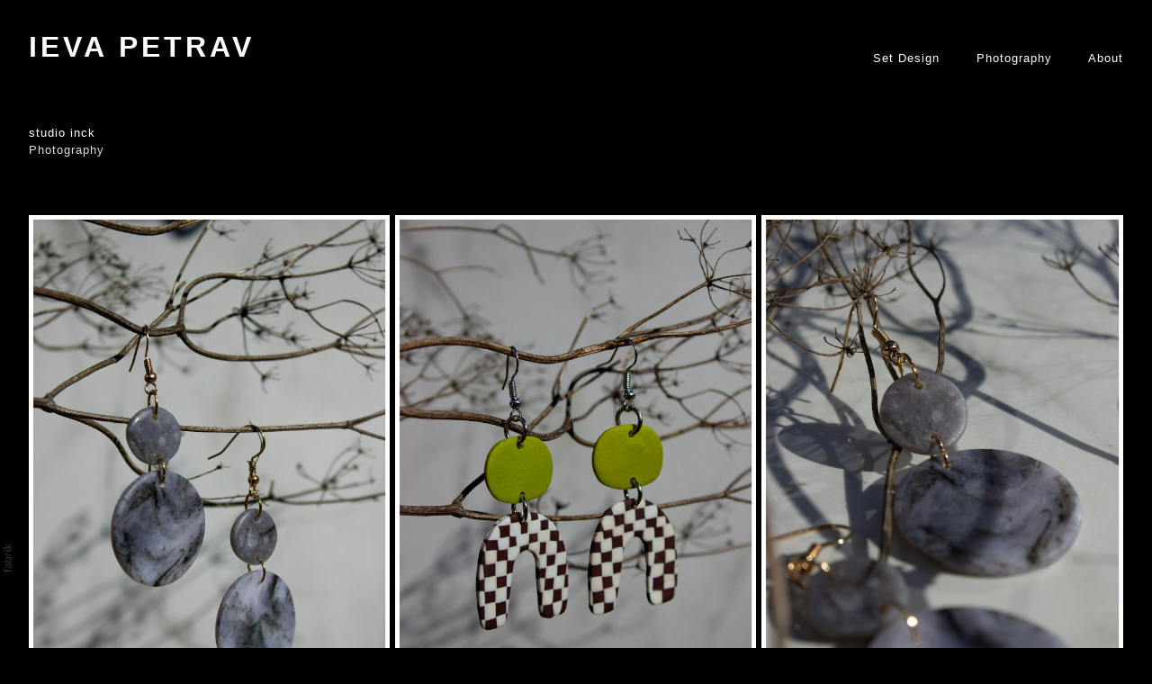

--- FILE ---
content_type: text/html; charset=utf-8
request_url: https://ievapetrav.com/portfolio/studio-inck
body_size: 7996
content:



<!DOCTYPE html>
<html class="no-js standard-fonts" lang="en-GB">
    <head prefix="og: http://ogp.me/ns#">
        <link rel="preconnect" href="https://ievapetrav.com">
        <link rel="preconnect" href="//static.fabrik.io" />
        <link rel="preconnect" href="//blob.fabrik.io" />
        <meta charset="UTF-8">
        <link rel="canonical" href="https://ievapetrav.com/portfolio/studio-inck" />
        <title>studio inck - Ieva Petrav</title>
        <meta name="description" />
        <meta name="keywords" />
        <meta name="url" content="https://ievapetrav.com/portfolio/studio-inck" />
        <meta property="og:url" content="https://ievapetrav.com/portfolio/studio-inck" />
        <meta property="og:title" content="studio inck" />
        <meta property="og:description" />
        <meta property="og:site_name" content="Ieva Petrav" />
        <meta property="og:type" content="article" />        
        <meta content="https://static.fabrik.io/1nmp/1cfea104d2dd62d0.jpg?lossless=1&amp;w=1280&amp;h=1280&amp;fit=max&amp;s=91b78a776f9745673c7b7b74a0070ba3" name="twitter:image" /><meta content="https://static.fabrik.io/1nmp/1cfea104d2dd62d0.jpg?lossless=1&amp;w=1280&amp;h=1280&amp;fit=max&amp;s=91b78a776f9745673c7b7b74a0070ba3" property="og:image" /><meta content="image/jpeg" property="og:image:type" /><meta content="https://static.fabrik.io/1nmp/1021bba73266cde0.jpg?lossless=1&amp;w=1280&amp;h=1280&amp;fit=max&amp;s=d6558fd699b9fac947934bdd8221d7d0" property="og:image" /><meta content="image/jpeg" property="og:image:type" /><meta content="https://static.fabrik.io/1nmp/141dc36d3aab5038.jpg?lossless=1&amp;w=1280&amp;h=1280&amp;fit=max&amp;s=f5fcc022bb7e8c302937e0336e7bc9ac" property="og:image" /><meta content="image/jpeg" property="og:image:type" /><meta content="https://static.fabrik.io/1nmp/ca876acf33279689.jpg?lossless=1&amp;w=1280&amp;h=1280&amp;fit=max&amp;s=eba8cc8c0bb296fe21afcc8c892ee866" property="og:image" /><meta content="image/jpeg" property="og:image:type" />        
        
        <meta name="twitter:card" content="summary_large_image" />

            <link rel="icon" href="https://blob.fabrik.io/static/2c96dd/favicon.svg" type="image/svg+xml">
            <link rel="icon" href="https://blob.fabrik.io/static/2c96dd/favicon-32x32.png" sizes="32x32">
            <link rel="icon" href="https://blob.fabrik.io/static/2c96dd/favicon-96x96.png" sizes="96x96">
            <link rel="icon" href="https://blob.fabrik.io/static/2c96dd/favicon-128x128.png" sizes="128x128">
            <link rel="icon" href="https://blob.fabrik.io/static/2c96dd/android-icon-192x192.png" sizes="192x192">
            <link rel="icon" href="https://blob.fabrik.io/static/2c96dd/favicon-228x228.png" sizes="228x228">
            <link rel="shortcut icon" href="https://blob.fabrik.io/static/2c96dd/favicon-196x196.png" sizes="196x196">
            <meta name="msapplication-TileColor" content="#FFFFFF">
            <meta name="msapplication-TileImage" content="https://blob.fabrik.io/static/2c96dd/ms-icon-144x144.png">
            <meta name="msapplication-config" content="https://blob.fabrik.io/static/2c96dd/ieconfig.xml" /> 

            <link rel="apple-touch-icon" href="https://blob.fabrik.io/static/2c96dd/apple-icon-120x120.png" sizes="120x120">
            <link rel="apple-touch-icon" href="https://blob.fabrik.io/static/2c96dd/apple-icon-152x152.png" sizes="152x152">
            <link rel="apple-touch-icon" href="https://blob.fabrik.io/static/2c96dd/apple-icon-180x180.png" sizes="180x180"> 


        <link href="https://blob.fabrik.io/static/2c96dd/core/fabrik.min.css" rel="stylesheet">


        
        
            <script defer src="https://cloud.umami.is/script.js" data-website-id="059b79ea-6263-4a20-947a-862fbfc8d8ad"></script>
        

        
    <meta name="viewport" content="width=device-width, initial-scale=1.0">

    <style>
        :root {
            --site-title-display: block;
            --site-subtitle-display: none; 
            --site-logo-display: block;
            --brand-text-display: inline-block;
            --thumbnails-subtitle: block;
        }
    </style>

    <link href="https://blob.fabrik.io/1nmp/calico-vars-fbd5013b6fc72672.css" rel="stylesheet" /><link href="https://blob.fabrik.io/static/2c96dd/calico/theme.css" rel="stylesheet" />

    <style>


            .main-footer-upper p {
                margin: 0 auto;
            }
                    .play:before {
            content: "Play";
        }
    </style>

    

    </head>

    <body class="fab-projects-details fab-portfolio-details fab-projects-details-studio-inck fab-portfolio-details-studio-inck tpl-projectdetails-justified capped-width social-icon-family-round-solid">

        


<div class="site-wrap overlay-enabled">

    <header class="main-header">
        <div class="capped">
            <div class="main-header-container">
                <div class="main-header-titles">
                    

<a href="/" class="brand brand-text">

    <span class="brand-title">Ieva Petrav</span>

        <span class="brand-subtitle">Set Design</span>

</a>
                </div>

                <nav class="main-header-nav">
                    <button class="mobile-nav-link">
                        <i class="icon icon-menu"></i>
                    </button>
                    
    <ul class="menu">

          <li class="">

                <a href="/set-design" target="_self">Set Design</a>

          </li>
          <li class="">

                <a href="/portfolio/photography" target="_self">Photography</a>

          </li>
          <li class="">

                <a href="/pages/about" target="_self">About</a>

          </li>
    </ul>

                </nav>
            </div>
        </div>
        <nav class="mobile-nav">
            
    <ul class="menu">

          <li class="">

                <a href="/set-design" target="_self">Set Design</a>

          </li>
          <li class="">

                <a href="/portfolio/photography" target="_self">Photography</a>

          </li>
          <li class="">

                <a href="/pages/about" target="_self">About</a>

          </li>
    </ul>

        </nav>

    </header>

    <main role="main" class="main-body">
        

<div class="project-details-page">
    


<div class="sortable">
    <div class="sortable-media">
        <div class="capped">

            <div class="project-media justified-template">

                <div style="margin: -6px">

                    <div class="js-justified">

                                <a href="https://static.fabrik.io/1nmp/1021bba73266cde0.jpg?lossless=1&amp;w=3840&amp;h=5120&amp;fit=max&amp;s=9d9f8e263192c94e6624dbf35ac0ebfa" >
            <img src="https://static.fabrik.io/1nmp/1021bba73266cde0.jpg?lossless=1&amp;w=720&amp;fit=max&amp;s=d2be3ae607e64035ed03b4b3f7bbcc5d" srcset="https://static.fabrik.io/1nmp/1021bba73266cde0.jpg?lossless=1&amp;w=480&amp;fit=max&amp;s=0ccf4cceed68200544957bae70ebf481 480w,https://static.fabrik.io/1nmp/1021bba73266cde0.jpg?lossless=1&amp;w=720&amp;fit=max&amp;s=d2be3ae607e64035ed03b4b3f7bbcc5d 720w,https://static.fabrik.io/1nmp/1021bba73266cde0.jpg?lossless=1&amp;w=960&amp;fit=max&amp;s=1ceebc2a0e6738d847c08dfda8570eb8 960w,https://static.fabrik.io/1nmp/1021bba73266cde0.jpg?lossless=1&amp;w=1280&amp;fit=max&amp;s=83648f9b7876159d02217ef62bb325a0 1280w,https://static.fabrik.io/1nmp/1021bba73266cde0.jpg?lossless=1&amp;w=1680&amp;fit=max&amp;s=18673b5d5ce016cd9c067209eaf37605 1680w,https://static.fabrik.io/1nmp/1021bba73266cde0.jpg?lossless=1&amp;w=1920&amp;fit=max&amp;s=33f99cdf4b17d8c95d27b1b7e356a435 1920w,https://static.fabrik.io/1nmp/1021bba73266cde0.jpg?lossless=1&amp;w=2560&amp;fit=max&amp;s=31042eac45b49bc07f7a5f96a713340e 2560w,https://static.fabrik.io/1nmp/1021bba73266cde0.jpg?lossless=1&amp;w=3840&amp;fit=max&amp;s=86fa6fd5cac5fb1bd3a1824c0f521d05 3840w" loading="lazy"></img>
                                </a>
                                <a href="https://static.fabrik.io/1nmp/141dc36d3aab5038.jpg?lossless=1&amp;w=3840&amp;h=5120&amp;fit=max&amp;s=bb79797d58eacc666286608e8e3d61ad" >
            <img src="https://static.fabrik.io/1nmp/141dc36d3aab5038.jpg?lossless=1&amp;w=720&amp;fit=max&amp;s=d7063fa5cae85e085e21d8c8de5ddea1" srcset="https://static.fabrik.io/1nmp/141dc36d3aab5038.jpg?lossless=1&amp;w=480&amp;fit=max&amp;s=a69fa697d691a39299a12a8f73cd5be9 480w,https://static.fabrik.io/1nmp/141dc36d3aab5038.jpg?lossless=1&amp;w=720&amp;fit=max&amp;s=d7063fa5cae85e085e21d8c8de5ddea1 720w,https://static.fabrik.io/1nmp/141dc36d3aab5038.jpg?lossless=1&amp;w=960&amp;fit=max&amp;s=99126d425bd5ae25e67a6b4117f164e5 960w,https://static.fabrik.io/1nmp/141dc36d3aab5038.jpg?lossless=1&amp;w=1280&amp;fit=max&amp;s=1f7fce6c8002c2f17e261ce8dc18d81c 1280w,https://static.fabrik.io/1nmp/141dc36d3aab5038.jpg?lossless=1&amp;w=1680&amp;fit=max&amp;s=76e9314f7c945521546b79f3656b7947 1680w,https://static.fabrik.io/1nmp/141dc36d3aab5038.jpg?lossless=1&amp;w=1920&amp;fit=max&amp;s=fe857b9241b2e0f5d28f446ce8af6320 1920w,https://static.fabrik.io/1nmp/141dc36d3aab5038.jpg?lossless=1&amp;w=2560&amp;fit=max&amp;s=6c2f5833845acba26ad547cb8ec59545 2560w,https://static.fabrik.io/1nmp/141dc36d3aab5038.jpg?lossless=1&amp;w=3840&amp;fit=max&amp;s=1f3f140fb3a06b44df3a293a2bcbb1f5 3840w" loading="lazy"></img>
                                </a>
                                <a href="https://static.fabrik.io/1nmp/ca876acf33279689.jpg?lossless=1&amp;w=3840&amp;h=5120&amp;fit=max&amp;s=351c645d76c9cb95acb95802700679e6" >
            <img src="https://static.fabrik.io/1nmp/ca876acf33279689.jpg?lossless=1&amp;w=720&amp;fit=max&amp;s=83b4ffb0d60a7ce827df8d18c3692a09" srcset="https://static.fabrik.io/1nmp/ca876acf33279689.jpg?lossless=1&amp;w=480&amp;fit=max&amp;s=ebf02376cd1640d8bb714c91970e433f 480w,https://static.fabrik.io/1nmp/ca876acf33279689.jpg?lossless=1&amp;w=720&amp;fit=max&amp;s=83b4ffb0d60a7ce827df8d18c3692a09 720w,https://static.fabrik.io/1nmp/ca876acf33279689.jpg?lossless=1&amp;w=960&amp;fit=max&amp;s=512d78ee278fd8aed7c58f724ebae5df 960w,https://static.fabrik.io/1nmp/ca876acf33279689.jpg?lossless=1&amp;w=1280&amp;fit=max&amp;s=d81994d0c6660592354498d0bd7ec5d2 1280w,https://static.fabrik.io/1nmp/ca876acf33279689.jpg?lossless=1&amp;w=1680&amp;fit=max&amp;s=d1de6cbbe6d3fae742ffc4d719f1c02f 1680w,https://static.fabrik.io/1nmp/ca876acf33279689.jpg?lossless=1&amp;w=1920&amp;fit=max&amp;s=022c57cdff8eb455431b3737728fba8d 1920w,https://static.fabrik.io/1nmp/ca876acf33279689.jpg?lossless=1&amp;w=2560&amp;fit=max&amp;s=cf5ea9df6394b74d9f2ae87c4f7f8129 2560w,https://static.fabrik.io/1nmp/ca876acf33279689.jpg?lossless=1&amp;w=3840&amp;fit=max&amp;s=e5ad439e819f4eed54a6ffc234640eac 3840w" loading="lazy"></img>
                                </a>
                                <a href="https://static.fabrik.io/1nmp/10b1c057fb34ad5b.jpg?lossless=1&amp;w=3840&amp;h=5120&amp;fit=max&amp;s=2a4bc629bed002848712975fad318cd8" >
            <img src="https://static.fabrik.io/1nmp/10b1c057fb34ad5b.jpg?lossless=1&amp;w=720&amp;fit=max&amp;s=32bd5bf43301919d56eaee1022021738" srcset="https://static.fabrik.io/1nmp/10b1c057fb34ad5b.jpg?lossless=1&amp;w=480&amp;fit=max&amp;s=cf368f539e39a2040d70297f728da1e0 480w,https://static.fabrik.io/1nmp/10b1c057fb34ad5b.jpg?lossless=1&amp;w=720&amp;fit=max&amp;s=32bd5bf43301919d56eaee1022021738 720w,https://static.fabrik.io/1nmp/10b1c057fb34ad5b.jpg?lossless=1&amp;w=960&amp;fit=max&amp;s=94bf9e9728abe4299e8704806258b522 960w,https://static.fabrik.io/1nmp/10b1c057fb34ad5b.jpg?lossless=1&amp;w=1280&amp;fit=max&amp;s=c54e4dd6822b6387e6fe7101401466f9 1280w,https://static.fabrik.io/1nmp/10b1c057fb34ad5b.jpg?lossless=1&amp;w=1680&amp;fit=max&amp;s=76c996352dc3b847f6133b9e354620f4 1680w,https://static.fabrik.io/1nmp/10b1c057fb34ad5b.jpg?lossless=1&amp;w=1920&amp;fit=max&amp;s=b3470225c18e2f48d7825281550fe070 1920w,https://static.fabrik.io/1nmp/10b1c057fb34ad5b.jpg?lossless=1&amp;w=2560&amp;fit=max&amp;s=2bd3674358b4ae8c664287012378853b 2560w,https://static.fabrik.io/1nmp/10b1c057fb34ad5b.jpg?lossless=1&amp;w=3840&amp;fit=max&amp;s=74fb805cbb98419b0ac1787241cb951d 3840w" loading="lazy"></img>
                                </a>
                                <a href="https://static.fabrik.io/1nmp/db0a3cf81c4a6217.jpg?lossless=1&amp;w=3840&amp;h=5120&amp;fit=max&amp;s=cde96ba123ad34cc9eca6c4d1cc86d7e" >
            <img src="https://static.fabrik.io/1nmp/db0a3cf81c4a6217.jpg?lossless=1&amp;w=720&amp;fit=max&amp;s=8e80948fd57ce36924db1652c744a91e" srcset="https://static.fabrik.io/1nmp/db0a3cf81c4a6217.jpg?lossless=1&amp;w=480&amp;fit=max&amp;s=513a7cab0dc9fe796bf57b47ab321786 480w,https://static.fabrik.io/1nmp/db0a3cf81c4a6217.jpg?lossless=1&amp;w=720&amp;fit=max&amp;s=8e80948fd57ce36924db1652c744a91e 720w,https://static.fabrik.io/1nmp/db0a3cf81c4a6217.jpg?lossless=1&amp;w=960&amp;fit=max&amp;s=dfcc1618360cd538fc7d0860b1f95c10 960w,https://static.fabrik.io/1nmp/db0a3cf81c4a6217.jpg?lossless=1&amp;w=1280&amp;fit=max&amp;s=711192cc14c3c7b56477ca5f61b0ffd2 1280w,https://static.fabrik.io/1nmp/db0a3cf81c4a6217.jpg?lossless=1&amp;w=1680&amp;fit=max&amp;s=6c8cf2cf47f9da4aef9aa2838927dbd1 1680w,https://static.fabrik.io/1nmp/db0a3cf81c4a6217.jpg?lossless=1&amp;w=1920&amp;fit=max&amp;s=0af7532e609ac4abbf196a74ba7d53c0 1920w,https://static.fabrik.io/1nmp/db0a3cf81c4a6217.jpg?lossless=1&amp;w=2560&amp;fit=max&amp;s=074ad3cc72f92daf3aa014311ef611a9 2560w,https://static.fabrik.io/1nmp/db0a3cf81c4a6217.jpg?lossless=1&amp;w=3840&amp;fit=max&amp;s=05f987b242a3bbef2247934fefa1529b 3840w" loading="lazy"></img>
                                </a>
                                <a href="https://static.fabrik.io/1nmp/becffc90f2c02ae2.jpg?lossless=1&amp;w=3840&amp;h=5120&amp;fit=max&amp;s=8396ce9e0ce5bafc20f6475b884240f6" >
            <img src="https://static.fabrik.io/1nmp/becffc90f2c02ae2.jpg?lossless=1&amp;w=720&amp;fit=max&amp;s=fd1366c870cab74f7896970c2a4ca465" srcset="https://static.fabrik.io/1nmp/becffc90f2c02ae2.jpg?lossless=1&amp;w=480&amp;fit=max&amp;s=c2c4cff3eb2d84b175eca3b5b2398aa0 480w,https://static.fabrik.io/1nmp/becffc90f2c02ae2.jpg?lossless=1&amp;w=720&amp;fit=max&amp;s=fd1366c870cab74f7896970c2a4ca465 720w,https://static.fabrik.io/1nmp/becffc90f2c02ae2.jpg?lossless=1&amp;w=960&amp;fit=max&amp;s=05d3d7055c73cb6769414d7204101f4d 960w,https://static.fabrik.io/1nmp/becffc90f2c02ae2.jpg?lossless=1&amp;w=1280&amp;fit=max&amp;s=bebc04016337bd139dd01540547f6e38 1280w,https://static.fabrik.io/1nmp/becffc90f2c02ae2.jpg?lossless=1&amp;w=1680&amp;fit=max&amp;s=5ae5cc9a098ea1c6febd5dfa8b162e76 1680w,https://static.fabrik.io/1nmp/becffc90f2c02ae2.jpg?lossless=1&amp;w=1920&amp;fit=max&amp;s=a61ae82c4e419d9fe689d41898f64349 1920w,https://static.fabrik.io/1nmp/becffc90f2c02ae2.jpg?lossless=1&amp;w=2560&amp;fit=max&amp;s=013afae9897b605b6adadaf266c5ea3a 2560w,https://static.fabrik.io/1nmp/becffc90f2c02ae2.jpg?lossless=1&amp;w=3840&amp;fit=max&amp;s=242641e32a5828b5d4cfc05121fe2918 3840w" loading="lazy"></img>
                                </a>

                    </div>

                </div>


            </div>
        </div>
    </div>
    <div class="sortable-info">
        

<div class="capped">
    <div class="project-info">
        <div class="project-info-cols">
            <div class="project-titles">
                <div class="p-titles">
                    <h1>
                        studio inck
                    </h1>
                        <h2>
                            <a href="/photography">
                                Photography
                            </a>
                        </h2>
                </div>

                <div class="project-description">
                    
                </div>

            </div>
            
        </div>
    </div>
</div>
    </div>
</div>

</div>



    </main>

    <footer class="main-footer">

        
    <div class="main-footer-upper">
        <div class="capped">
            <div class="main-footer-upper-inner">
                    <h3><a href="/">Ieva Petrav</a></h3>
                <ul class="site-links"><li><a href="https://www.instagram.com/ievapetrav" target="_blank" title="Instagram"><span>Instagram</span><svg class="social-icon icon-instagram" viewBox="0 0 32 32"><path class="classic" d="M16 9.032C13.73 9.032 13.462 9.04 12.566 9.081 11.738 9.119 11.288 9.258 10.988 9.374 10.592 9.528 10.308 9.713 10.011 10.01 9.713 10.307 9.529 10.59 9.375 10.987 9.258 11.286 9.12 11.736 9.082 12.565 9.041 13.462 9.032 13.73 9.032 16S9.04 18.538 9.081 19.436C9.119 20.264 9.258 20.714 9.374 21.014A2.638 2.638 0 0010.01 21.991 2.618 2.618 0 0010.987 22.627C11.286 22.744 11.736 22.882 12.565 22.92 13.461 22.961 13.73 22.97 16 22.97S18.539 22.961 19.435 22.92C20.263 22.882 20.713 22.743 21.013 22.627A2.638 2.638 0 0021.99 21.991C22.288 21.694 22.472 21.411 22.626 21.014 22.743 20.715 22.881 20.265 22.919 19.436 22.96 18.539 22.969 18.271 22.969 16.001S22.96 13.462 22.919 12.566C22.881 11.738 22.742 11.288 22.626 10.988 22.472 10.592 22.287 10.308 21.99 10.011 21.693 9.713 21.41 9.529 21.013 9.375 20.714 9.258 20.264 9.12 19.435 9.082 18.538 9.041 18.27 9.032 16 9.032M16 7.5C18.308 7.5 18.598 7.51 19.505 7.551 20.409 7.592 21.027 7.736 21.568 7.946A4.161 4.161 0 0123.074 8.926 4.175 4.175 0 0124.054 10.432C24.264 10.972 24.408 11.59 24.449 12.495 24.49 13.402 24.5 13.692 24.5 16S24.49 18.598 24.449 19.505C24.408 20.409 24.264 21.027 24.054 21.568 23.837 22.127 23.547 22.601 23.074 23.074A4.175 4.175 0 0121.568 24.054C21.028 24.264 20.41 24.408 19.505 24.449 18.598 24.49 18.308 24.5 16 24.5S13.402 24.49 12.495 24.449C11.591 24.408 10.973 24.264 10.432 24.054 9.873 23.837 9.399 23.547 8.926 23.074 8.454 22.601 8.163 22.127 7.946 21.568 7.736 21.028 7.592 20.41 7.551 19.505 7.51 18.598 7.5 18.308 7.5 16S7.51 13.402 7.551 12.495C7.592 11.591 7.736 10.973 7.946 10.432A4.161 4.161 0 018.926 8.926 4.175 4.175 0 0110.432 7.946C10.972 7.736 11.59 7.592 12.495 7.551 13.402 7.51 13.692 7.5 16 7.5ZM16 11.635A4.365 4.365 0 0116 20.365 4.365 4.365 0 1116 11.635ZM16 18.833A2.833 2.833 0 0016 13.167 2.833 2.833 0 1016 18.833ZM20.537 10.443A1.02 1.02 0 0120.537 12.483 1.02 1.02 0 1120.537 10.443Z"></path><path class="knockout" d="M16 9.032C13.73 9.032 13.462 9.04 12.566 9.081 11.738 9.119 11.288 9.258 10.988 9.374 10.592 9.528 10.308 9.713 10.011 10.01 9.713 10.307 9.529 10.59 9.375 10.987 9.258 11.286 9.12 11.736 9.082 12.565 9.041 13.462 9.032 13.73 9.032 16S9.04 18.538 9.081 19.436C9.119 20.264 9.258 20.714 9.374 21.014A2.638 2.638 0 0010.01 21.991 2.618 2.618 0 0010.987 22.627C11.286 22.744 11.736 22.882 12.565 22.92 13.461 22.961 13.73 22.97 16 22.97S18.539 22.961 19.435 22.92C20.263 22.882 20.713 22.743 21.013 22.627A2.638 2.638 0 0021.99 21.991C22.288 21.694 22.472 21.411 22.626 21.014 22.743 20.715 22.881 20.265 22.919 19.436 22.96 18.539 22.969 18.271 22.969 16.001S22.96 13.462 22.919 12.566C22.881 11.738 22.742 11.288 22.626 10.988 22.472 10.592 22.287 10.308 21.99 10.011 21.693 9.713 21.41 9.529 21.013 9.375 20.714 9.258 20.264 9.12 19.435 9.082 18.538 9.041 18.27 9.032 16 9.032M16 7.5C18.308 7.5 18.598 7.51 19.505 7.551 20.409 7.592 21.027 7.736 21.568 7.946A4.161 4.161 0 0123.074 8.926 4.175 4.175 0 0124.054 10.432C24.264 10.972 24.408 11.59 24.449 12.495 24.49 13.402 24.5 13.692 24.5 16S24.49 18.598 24.449 19.505C24.408 20.409 24.264 21.027 24.054 21.568 23.837 22.127 23.547 22.601 23.074 23.074A4.175 4.175 0 0121.568 24.054C21.028 24.264 20.41 24.408 19.505 24.449 18.598 24.49 18.308 24.5 16 24.5S13.402 24.49 12.495 24.449C11.591 24.408 10.973 24.264 10.432 24.054 9.873 23.837 9.399 23.547 8.926 23.074 8.454 22.601 8.163 22.127 7.946 21.568 7.736 21.028 7.592 20.41 7.551 19.505 7.51 18.598 7.5 18.308 7.5 16S7.51 13.402 7.551 12.495C7.592 11.591 7.736 10.973 7.946 10.432A4.161 4.161 0 018.926 8.926 4.175 4.175 0 0110.432 7.946C10.972 7.736 11.59 7.592 12.495 7.551 13.402 7.51 13.692 7.5 16 7.5ZM16 11.635A4.365 4.365 0 0116 20.365 4.365 4.365 0 1116 11.635ZM16 18.833A2.833 2.833 0 0016 13.167 2.833 2.833 0 1016 18.833ZM20.537 10.443A1.02 1.02 0 0120.537 12.483 1.02 1.02 0 1120.537 10.443ZM0 0V32H32V0H0Z"></path></svg></a></li></ul>
            </div>
        </div>
    </div>



    </footer>

</div>
<div id="dimmer"></div>



            
<a class="fabrik-tag " href="https://fabrik.io/?utm_source=ievapetrav.com&amp;utm_campaign=fabrik-websites&amp;utm_medium=website&amp;utm_content=fabrik-tag" target="_blank" title="Created with Fabrik">
    <svg xmlns="http://www.w3.org/2000/svg" xmlns:xlink="http://www.w3.org/1999/xlink" version="1.1" x="0px" y="0px" viewBox="0 0 16 48" enable-background="new 0 0 16 48" xml:space="preserve">
        <path class="tag-bg" d="M16 1.994l0 44.012c-0.003 1.097 -0.901 1.994 -1.999 1.994l-14.001 0l0 -48l14.001 0c1.098 0 1.996 0.897 1.999 1.994Z" />
        <path fill="#FFFFFF" d="M6.326 9.496c-0.043 -0.063 -0.064 -0.148 -0.064 -0.254l0 -1.083c0 0 2.393 2.245 2.695 2.529c-0.229 0.181 -0.51 0.403 -0.553 0.437c-0.044 0.035 -0.23 0.116 -0.296 0.068l-1.617 -1.506c-0.068 -0.063 -0.123 -0.127 -0.165 -0.191ZM12.712 15.298l-6.45 0l0 1.133l6.45 0l0 -1.133ZM6.332 20.623c-0.047 0.047 -0.07 0.132 -0.07 0.255l0 0.649l6.45 0l0 -1.133l-4.107 0c-0.437 -0.178 -0.77 -0.4 -1 -0.665c-0.229 -0.265 -0.344 -0.595 -0.344 -0.99c0 -0.221 0.02 -0.393 0.06 -0.516c0.04 -0.123 0.06 -0.214 0.06 -0.274c0 -0.102 -0.053 -0.168 -0.159 -0.197l-0.847 -0.146c-0.072 0.123 -0.128 0.257 -0.169 0.401c-0.04 0.144 -0.06 0.306 -0.06 0.484c0 0.437 0.126 0.818 0.379 1.143c0.253 0.325 0.604 0.597 1.054 0.818l-1.006 0.076c-0.114 0.017 -0.194 0.049 -0.241 0.095ZM12.712 12.338l-9.379 0l0 1.14l9.378 0l0 -1.14l0.001 0ZM8.267 11.341l0.098 0.094l0.504 0.448c0.251 0.169 0.47 0.135 0.944 -0.241c0.001 -0.001 0.003 -0.002 0.004 -0.003c0.01 -0.007 2.672 -2.142 2.672 -2.142c0.076 -0.059 0.133 -0.122 0.169 -0.188c0.036 -0.066 0.054 -0.145 0.054 -0.239l0 -1.07c0 0 -4.066 3.216 -4.146 3.276c-0.08 0.06 -0.238 0.123 -0.299 0.065ZM7.211 36.014l-0.822 0l0 1.865l-0.592 0c-0.276 0 -0.507 -0.031 -0.694 -0.092c-0.187 -0.061 -0.337 -0.15 -0.452 -0.264c-0.115 -0.115 -0.197 -0.251 -0.248 -0.411c-0.051 -0.159 -0.076 -0.336 -0.076 -0.532l0 -0.197c0 -0.123 -0.008 -0.219 -0.026 -0.286c-0.017 -0.068 -0.068 -0.104 -0.153 -0.108l-0.567 -0.025c-0.085 0.246 -0.127 0.514 -0.127 0.802c0 0.34 0.051 0.645 0.153 0.917c0.102 0.272 0.251 0.504 0.449 0.697c0.197 0.193 0.439 0.342 0.726 0.446c0.286 0.104 0.614 0.156 0.984 0.156l0.624 0l0 1.018l0.465 0c0.085 0 0.15 -0.029 0.194 -0.086c0.044 -0.057 0.077 -0.13 0.099 -0.22l0.083 -0.713l5.482 0l0 -1.14l-5.502 0l0 -1.827ZM12.75 32.815c0.042 0.202 0.064 0.426 0.064 0.672c0 0.25 -0.035 0.485 -0.105 0.704c-0.07 0.219 -0.176 0.409 -0.316 0.57c-0.14 0.161 -0.318 0.29 -0.534 0.385c-0.215 0.095 -0.47 0.143 -0.763 0.143c-0.255 0 -0.502 -0.07 -0.738 -0.21c-0.236 -0.14 -0.446 -0.366 -0.629 -0.678c-0.183 -0.312 -0.333 -0.72 -0.451 -1.226c-0.117 -0.505 -0.176 -1.123 -0.176 -1.853l-0.506 0c-0.504 0 -0.885 0.107 -1.144 0.322c-0.258 0.214 -0.388 0.532 -0.388 0.952c0 0.276 0.035 0.508 0.105 0.697c0.07 0.189 0.149 0.352 0.236 0.49c0.087 0.138 0.166 0.257 0.236 0.357c0.07 0.1 0.105 0.198 0.105 0.296c0 0.076 -0.02 0.143 -0.06 0.201c-0.04 0.057 -0.09 0.103 -0.15 0.137l-0.363 0.204c-0.344 -0.357 -0.601 -0.741 -0.77 -1.152c-0.17 -0.412 -0.255 -0.868 -0.255 -1.369c0 -0.361 0.059 -0.681 0.178 -0.961c0.119 -0.28 0.284 -0.516 0.497 -0.707c0.212 -0.191 0.469 -0.335 0.77 -0.433c0.301 -0.098 0.633 -0.146 0.993 -0.146l4.126 0l0 0.503c0 0.11 -0.017 0.2 -0.051 0.267c-0.034 0.068 -0.106 0.113 -0.216 0.134l-0.598 0.127c0.153 0.17 0.29 0.335 0.411 0.497c0.121 0.161 0.223 0.331 0.306 0.509c0.083 0.178 0.144 0.367 0.186 0.568ZM12.018 33.149c0 -0.199 -0.02 -0.382 -0.06 -0.548c-0.04 -0.166 -0.098 -0.322 -0.172 -0.468c-0.074 -0.146 -0.164 -0.286 -0.271 -0.42c-0.106 -0.134 -0.227 -0.264 -0.363 -0.392l-1.331 0c0 0.522 0.033 0.966 0.099 1.331c0.066 0.365 0.153 0.662 0.259 0.891c0.107 0.229 0.233 0.396 0.378 0.5c0.145 0.104 0.307 0.156 0.487 0.156c0.171 0 0.318 -0.028 0.442 -0.083c0.124 -0.055 0.225 -0.129 0.304 -0.223c0.079 -0.093 0.137 -0.204 0.173 -0.331c0.037 -0.126 0.055 -0.264 0.055 -0.413ZM12.712 28.607l-9.379 0l0 -1.14l3.858 0c-0.31 -0.267 -0.559 -0.574 -0.748 -0.92c-0.188 -0.345 -0.283 -0.741 -0.283 -1.187c0 -0.374 0.07 -0.711 0.21 -1.012c0.14 -0.301 0.349 -0.558 0.627 -0.77c0.278 -0.212 0.622 -0.376 1.031 -0.49c0.41 -0.115 0.882 -0.172 1.417 -0.172c0.475 0 0.918 0.064 1.328 0.191c0.41 0.127 0.764 0.311 1.063 0.551c0.299 0.24 0.535 0.533 0.707 0.879c0.172 0.346 0.258 0.735 0.258 1.168c0 0.416 -0.081 0.769 -0.242 1.06c-0.161 0.291 -0.386 0.544 -0.675 0.761l0.586 0.057c0.161 0.034 0.242 0.132 0.242 0.293l0 0.731ZM11.75 26.79c0.115 -0.248 0.172 -0.525 0.172 -0.831c0 -0.603 -0.214 -1.065 -0.643 -1.388c-0.429 -0.323 -1.04 -0.484 -1.834 -0.484c-0.42 0 -0.781 0.037 -1.082 0.111c-0.301 0.074 -0.549 0.181 -0.742 0.322c-0.193 0.14 -0.334 0.312 -0.423 0.516c-0.089 0.204 -0.134 0.435 -0.134 0.694c0 0.369 0.085 0.693 0.255 0.971c0.17 0.278 0.41 0.534 0.719 0.767l3.12 0c0.28 -0.204 0.478 -0.43 0.592 -0.678ZM4.547 15.104c-0.095 -0.044 -0.198 -0.067 -0.308 -0.067c-0.11 0 -0.215 0.022 -0.314 0.067c-0.099 0.044 -0.186 0.104 -0.26 0.178c-0.074 0.074 -0.132 0.16 -0.175 0.257c-0.042 0.097 -0.063 0.201 -0.063 0.311c0 0.11 0.021 0.213 0.063 0.308c0.042 0.095 0.101 0.18 0.175 0.254c0.074 0.074 0.161 0.132 0.26 0.175c0.099 0.042 0.204 0.063 0.314 0.063c0.11 0 0.213 -0.021 0.308 -0.063c0.095 -0.042 0.18 -0.1 0.254 -0.175c0.074 -0.074 0.132 -0.159 0.175 -0.254c0.042 -0.095 0.063 -0.198 0.063 -0.308c0 -0.11 -0.021 -0.214 -0.063 -0.311c-0.042 -0.097 -0.1 -0.183 -0.175 -0.257c-0.074 -0.074 -0.159 -0.133 -0.254 -0.178Z" />
    </svg>
</a>


        
    <script src="//ajax.googleapis.com/ajax/libs/jquery/1.12.4/jquery.min.js"></script>
    <script>
        window.jQuery || document.write('<script src="https://blob.fabrik.io/static/2c96dd/core/jquery.min.js"><\/script>')
        $.noConflict();
    </script>
    <script src="https://blob.fabrik.io/static/2c96dd/core/fabrik.min.js"></script>
    <script src="https://blob.fabrik.io/static/2c96dd/calico/calico.min.js"></script>
    
        <script>
            fabrik.theme.layouts.justified.configure({
                margins: 6,
                rowHeight: 500,
                imgSelector: '> img, > a > img, > video, > a > video'
            });
        </script>
    


    <script>fabrik.init();</script><!-- Created with Fabrik - fabrik.io --><!-- 977cdc6d900f - 3.0.141+2c96dd5ecab6da9454bee0773d9b7d02c1cb5503 --></body>
</html> 

--- FILE ---
content_type: text/css
request_url: https://blob.fabrik.io/1nmp/calico-vars-fbd5013b6fc72672.css
body_size: 442
content:
:root{--body-bg:#000;--page-bg:#000;--placeholder-bg:#1c1c1c;--link-color:#fff;--link-hover-color:#dedede;--site-logo-max-width:320px;--site-title-font-family:Futura,"Trebuchet MS",Arial,sans-serif;--site-title-font-weight:600;--site-title-font-multiplier:3.2;--site-title-line-height:1.3;--site-title-font-style:normal;--site-title-text-transform:uppercase;--site-title-letter-space:4px;--site-title-color:#fff;--site-subtitle-font-family:Futura,"Trebuchet MS",Arial,sans-serif;--site-subtitle-font-weight:300;--site-subtitle-font-multiplier:1.5;--site-subtitle-line-height:1.3;--site-subtitle-font-style:normal;--site-subtitle-text-transform:uppercase;--site-subtitle-letter-space:0px;--site-subtitle-color:#fff;--site-menu-font-family:Futura,"Trebuchet MS",Arial,sans-serif;--site-menu-font-weight:100;--site-menu-multiplier:1.3;--site-menu-line-height:1.3;--site-menu-font-style:normal;--site-menu-text-transform:capitalize;--site-menu-letter-space:1px;--site-menu-color:#fff;--site-sub-menu-color:#fff;--site-sub-menu-bg-color:#000;--font-family-headings:Futura,"Trebuchet MS",Arial,sans-serif;--titles-font-weight:100;--titles-font-multiplier:1.3;--titles-line-height:1.75;--titles-font-style:normal;--titles-text-transform:none;--headings-letter-space:1px;--titles-font-color:#fff;--text-color-alt:#dedede;--font-family-body:Futura,"Trebuchet MS",Arial,sans-serif;--copy-font-weight:400;--copy-font-multiplier:1.3;--copy-line-height:1.3;--copy-font-style:normal;--copy-text-transform:none;--text-letter-space:1px;--text-color:#dedede;--overlay-bg:#000;--overlay-opacity:.71;--media-font-color:#fff;--overlay-inset:0;--media-font-family:Futura,"Trebuchet MS",Arial,sans-serif;--media-font-weight:300;--media-font-multiplier:1.3;--media-line-height:1.75;--overlay-font-style:normal;--media-text-transform:none;--overlay-letter-space:1px;--thumbnail-subtitle-show:True;--grid-gutter:20;--lg-bg-colour:#000;--lg-bg-opacity:.9;--lg-icon-colour:#dedede;--footer-bg:#000;--footer-color:#dedede;--footer-align:center;--social-icon-family:round-solid;--profile-link-color:#dedede;--profile-link-hover-color:#fff;--homepage_cover-message-font-multiplier:5;--homepage_cover-message-font-color:#fff;--homepage_cover-message-line-height:1.3;--thumbnails-media-position:0;--spotlight-media-position:0;--projectdetails_stacked-media-position:0;--projectdetails_stackedfull-media-position:0;--projectdetails_video-media-position:0;--projectdetails_gallery-media-position:0;--projectdetails_lightbox-media-position:0;--projectdetails_lightboxmedium-media-position:0;--projectdetails_slideshow-media-position:0;--projectdetails_spotlight-media-position:0;--projectdetails_strip-media-position:0;--projectdetails_justified-media-position:1}